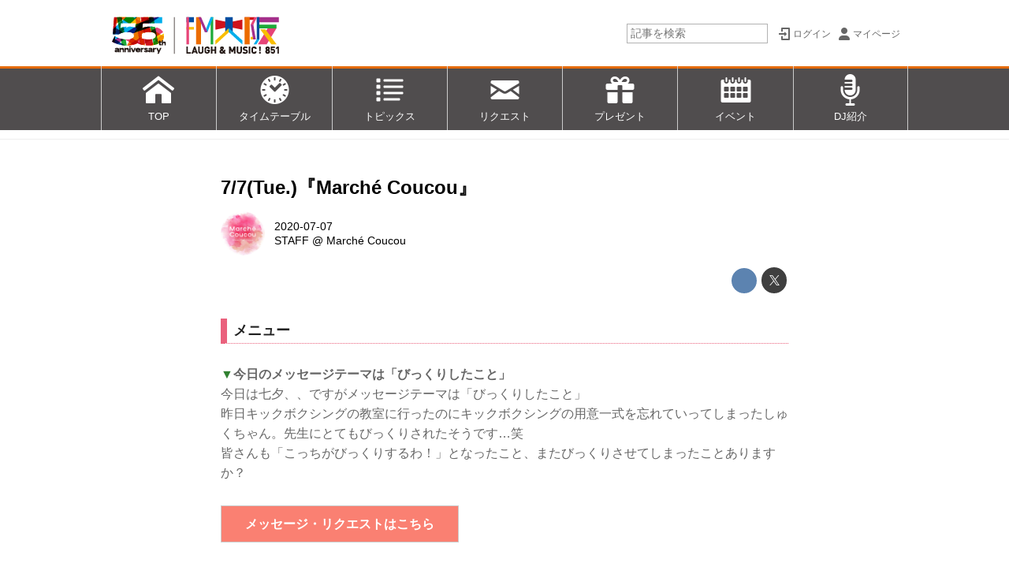

--- FILE ---
content_type: text/css
request_url: https://www.fmosaka.net/static/dinoportal/css/reset.css?251225165549
body_size: 1303
content:
@charset "utf-8";

*,*:after,*:before {
	-webkit-box-sizing:border-box; -moz-box-sizing:border-box; -ms-box-sizing:border-box; box-sizing:border-box;
	-webkit-overflow-scrolling:touch;
	-ms-word-break:break-all; word-break:break-all; word-break:break-word; -webkit-hyphens:auto; -moz-hyphens:auto; hyphens:auto;
}
html {  }
body { -webkit-text-size-adjust:100%; }

table { border-collapse:collapse; border-spacing:0; }
a:focus { outline:none; }
style, script { display:none!important; }

body { line-height:150%;  -webkit-text-size-adjust:100%; margin:0; padding:0; }

h1,h2,h3,h4,h5,h6 { line-height:120%; }
h1 { font-size:150%; }
h2 { font-size:125%; }
h3,h4,h5,h6 { font-size:110%; }

iframe, img, video { max-width:100%; }

pre { line-height: 110%; font-family: monospace; }

/* a, a:visited { color:inherit; } */
a { text-decoration:none; }
a:hover, a:active { text-decoration:underline; }

* { border-style:none; border-width:1px; }
hr { border-top-style:solid; height:0; }
select, input, textarea { border-style:solid; }
input, textarea { -webkit-appearance:none; -moz-appearance:none; -ms-appearance:none; appearance:none; -moz-box-shadow:none; -webkit-box-shadow:none; box-shadow:none; padding:0.25em; }
input[type="checkbox"] { border-style:none; -webkit-appearance:checkbox; -ms-appearance:checkbox; -moz-appearance:checkbox; appearance:checkbox; }
input[type="radio"] { border-style:none; -webkit-appearance:radio; -ms-appearance:radio; -moz-appearance:radio; appearance:radio; }
input:focus, textarea:focus, select:focus,
input[type="submit"]:focus,input[type="button"]:focus,input[type="reset"]:focus,
button:focus, a.btn:focus {
	outline:none;
}
input, button, select, textarea { font-size:inherit; font-family:inherit; }


/* utils */

.clearfix { min-height:1px; }
.clearfix:after { content:"."; display:block; clear:both; height:0; visibility:hidden; }

@media all and (min-width:768px) {
	/* for Desktop or Tablet */
	.for-mobile { display:none !important; }
}

@media all and (max-width:767px) {
	/* for Smartphone */
	.for-desktop { display:none !important; }
}

.pre-wrap { white-space:pre-wrap; }

a.focus-toggle[tabindex] ~ .focus-toggle-target { display:none !important; }
a.focus-toggle[tabindex]:focus ~ .focus-toggle-target { display:block !important; }

input[type="checkbox"].css-toggle { display:none !important; }
input[type="checkbox"].css-toggle ~ .css-toggle-target { display:none; }
input[type="checkbox"].css-toggle:checked ~ .css-toggle-target { display:block; }

form ul.errorlist { list-style:none; margin:0.5em 0; padding:0; }
form ul.errorlist > li { margin:0; padding:0; color:red; }

ul.menu { list-style:none; margin:0; padding:0; }
ul.menu > li { padding:0; margin :0; }
ul.menu > li > a { display:block; text-decoration:none; }
ul.menu > li > a:hover { text-decoration:none; }
ul.menu > li > a,
ul.menu > li > a:visited { color:inherit; }

ul.menu.horizontal { display:block; min-height:1px; }
ul.menu.horizontal > li { display:block; float:left; vertical-align:middle; }
ul.menu.horizontal > li + li { margin-left:-1px; }
ul.menu.horizontal > li > a { display:block; float:left; padding:2px 4px 0; }
ul.menu.horizontal:after { content:"."; display:block; clear:both; height:0; visibility:hidden; }
ul.menu.horizontal > li { border-bottom:2px solid transparent; }

ul.menu.vertical { display:block; }
ul.menu.vertical > li { display:block; }
ul.menu.vertical > li > a { display:block; }
ul.menu.vertical > li > a { padding:2px 4px; }
ul.menu.vertical > li { border-right:2px solid transparent; }
ul.menu.vertical > li.active, ul.vertical > li:hover { color:black; }

/******* styles ********/

html { font-family: 'Helvetica Neue', Helvetica, Arial, 'Hiragino Kaku Gothic ProN', Meiryo, 'MS PGothic', sans-serif; }
body { font-size: 16px; line-height: 24px; padding:0; margin:0; }

a, a:visited { color:#168dd9; /* = hsv(203,90,85) = rgb(22,141,217) */}


--- FILE ---
content_type: application/javascript
request_url: https://www.fmosaka.net/static/lib/js/jquery-migrate-enable.js
body_size: 573
content:
// jquery-migrateのデフォルトが警告出さないなどなので、
// enableにしつつ、jQuery,$ などを上書きされるのを監視

// 固定する。変更しようとするとTypeError
function protectProperty(obj, key) {
	try {
		const leading = 'JQMIGRATE:書き換え監視: '
		const original = obj[key];
		if (original === undefined) {
			console.error(`${leading}${key} が undefined です:`, original);
			return;
		}
		console.log(`${leading}${key} の書き換えを監視:`, original);
		Object.defineProperty(obj, key, {
			get: () => original,
			set: v => {
				if (v !== original) {
					console.error(`${leading}${key} が書き換えられました:`, v);
					console.trace();
				}
			},
			configurable: true
		});
	} catch (e) {
		console.warn(`${leading}${key} を保護できません`, e);
	}
}

console.log(`JQMIGRATE:installed jQuery.fn.jquery:${jQuery.fn.jquery}`);
console.log(`JQMIGRATE:installed jQuery.migrateVersion:${jQuery.migrateVersion}`);
jQuery.migrateMute = false;
jQuery.migrateTrace = true;
jQuery.migrateDeduplicateWarnings = false;
protectProperty(jQuery, 'migrateMute');
protectProperty(window, 'jQuery');
protectProperty(window, '$');
